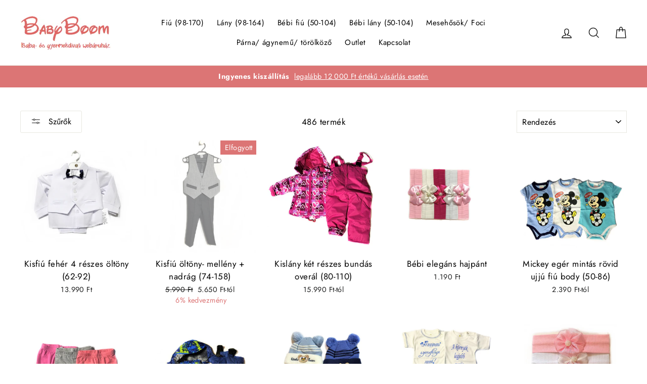

--- FILE ---
content_type: application/x-javascript
request_url: https://s3.amazonaws.com/els-apps/product-lookup/settings/8983a0f3338ad30929ae0c6bfb2e5629.js
body_size: 917
content:
(function(){
Els.loadScript=Els.loadScript||function(a,b){var c=document.createElement("script");c.type="text/javascript",c.readyState?c.onreadystatechange=function(){"loaded"!=c.readyState&&"complete"!=c.readyState||(c.onreadystatechange=null,b())}:c.onload=function(){b()},c.src=a,document.getElementsByTagName("head")[0].appendChild(c)};
Els.pl.config={"enabled":true,"css":"","filters":[{"id":2433,"shop_id":2969,"page_id":null,"title":"Sz\u0171rj r\u00e1 term\u00e9keinkre!","description":"","collection_handle":"gyermek","fields":"[{\"type\":\"number\",\"label\":\"\u00e1r -t\u00f3l\",\"name\":\"minprice\"},{\"type\":\"number\",\"label\":\"\u00e1r -ig\",\"name\":\"maxprice\"},{\"type\":\"select\",\"label\":\"Term\u00e9k t\u00edpus\",\"name\":\"producttype\",\"values\":[{\"label\":\"All\",\"value\":\"all\",\"selected\":true}]},{\"type\":\"select\",\"label\":\"M\u00e9ret\",\"name\":\"tagbasedfilter-713\",\"values\":[{\"label\":\"All\",\"value\":\"all\",\"selected\":true}]},{\"type\":\"select\",\"label\":\"Tag Based Filter\",\"name\":\"tagbasedfilter-308\",\"values\":[{\"label\":\"All\",\"value\":\"all\",\"selected\":true},{\"label\":\"\",\"value\":\"56\"},{\"label\":\"\",\"value\":\"56-62\"},{\"label\":\"\",\"value\":\"62\"},{\"label\":\"\",\"value\":\"62-68\"}]},{\"type\":\"checkbox\",\"label\":\"In Stock Only\",\"name\":\"instockonly\",\"value\":\"1\"},{\"type\":\"select\",\"label\":\"Rangsorol\u00e1s\",\"name\":\"sortby\",\"values\":[{\"label\":\"Legn\u00e9pszer\u0171bb\",\"value\":\"best-selling\",\"selected\":true},{\"label\":\"ABC sorrend: A-Z\",\"value\":\"title-ascending\"},{\"label\":\"ABC sorrend: Z-A\",\"value\":\"title-descending\"},{\"label\":\"\u00c1r: alacsonyt\u00f3l\",\"value\":\"price-ascending\"},{\"label\":\"\u00c1r: magast\u00f3l\",\"value\":\"price-descending\"},{\"label\":\"Leg\u00fajabb\",\"value\":\"created-descending\"},{\"label\":\"Legr\u00e9gebbi\",\"value\":\"created-ascending\"}]},{\"type\":\"button\",\"label\":\"Sz\u0171r\u00e9s\",\"name\":\"search\"}]","filter_mode":"on_submit","auto_lookup":1,"adaptive":1,"fields_per_row":4,"products_per_row":5,"products_per_page":20,"published":0,"inline":0,"created_at":"2018-09-18 20:12:20","updated_at":"2018-09-18 20:19:57"}]};
Els.pl.config.cdn = 'https://s3.amazonaws.com/els-apps/product-lookup/';
Els.pl.config.api = 'https://product-lookup.elastic-soft.locapi/v1';
Els.loadScript('https://s3.amazonaws.com/els-apps/product-lookup/js/app.js',function(){});
})(Els)